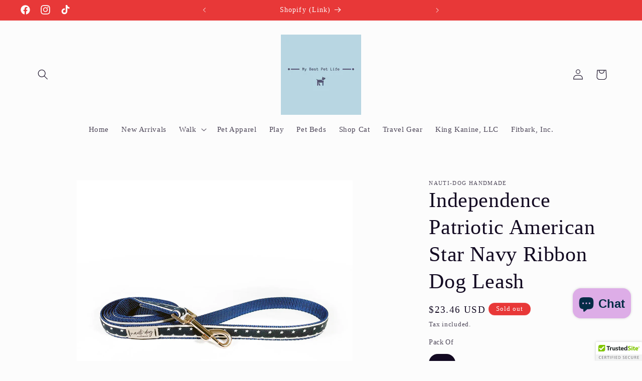

--- FILE ---
content_type: text/plain; charset=utf-8
request_url: https://sprout-app.thegoodapi.com/app/assets/cdn_key?shop_name=my-best-life-1983.myshopify.com
body_size: -215
content:
4b8a1dd8-51d7-4ff0-8a04-716052c1a4d9

--- FILE ---
content_type: text/plain; charset=utf-8
request_url: https://sprout-app.thegoodapi.com/app/assets/cdn_key?shop_name=my-best-life-1983.myshopify.com
body_size: -541
content:
4b8a1dd8-51d7-4ff0-8a04-716052c1a4d9

--- FILE ---
content_type: text/javascript; charset=utf-8
request_url: https://mybestpetlife.com/products/independence-patriotic-american-star-navy-ribbon-dog-leash.js
body_size: 1155
content:
{"id":9630641422643,"title":"Independence Patriotic American Star Navy Ribbon Dog Leash","handle":"independence-patriotic-american-star-navy-ribbon-dog-leash","description":"\u003cp class=\"\"\u003e\u003cspan style=\"color: #000000;\"\u003eThis patriotic lead features white stars on a navy field. \u003c\/span\u003eThey are made from high-quality; designer-cotton prints in one of our favorite nautical patterns and reinforced with a strong nylon webbing. Don't forget to make your Nauti-pups (TM) new look complete with a complimenting collar and bandana-style collar cover accessories!\u003c\/p\u003e\n\u003cp\u003e\u003cbr\u003e\u003c\/p\u003e\n\u003cp class=\"\"\u003e\u003cstrong\u003eSizing Chart:\u003c\/strong\u003e One size (TM)\u003c\/p\u003e\n\u003cp\u003e\u003cbr\u003e\u003c\/p\u003e","published_at":"2025-01-28T07:26:18-06:00","created_at":"2025-01-28T07:26:18-06:00","vendor":"Nauti-dog Handmade","type":"","tags":["dog","dog leash","Pet products","pet supplies","Pets","www.mybestpetlife.com"],"price":2346,"price_min":2346,"price_max":2346,"available":false,"price_varies":false,"compare_at_price":null,"compare_at_price_min":0,"compare_at_price_max":0,"compare_at_price_varies":false,"variants":[{"id":51015217774899,"title":"1 \/ Gold","option1":"1","option2":"Gold","option3":null,"sku":"S002793B002925P000126V005","requires_shipping":true,"taxable":true,"featured_image":{"id":48700769108275,"product_id":9630641422643,"position":1,"created_at":"2025-01-30T02:45:16-06:00","updated_at":"2025-03-30T08:34:52-05:00","alt":"Independence Patriotic American Star Navy Ribbon Dog Leash - My Best Pet Life, LLC","width":2100,"height":2100,"src":"https:\/\/cdn.shopify.com\/s\/files\/1\/0693\/0061\/7523\/files\/independence-patriotic-american-star-navy-ribbon-dog-leash-my-best-pet-life-llc-41729.webp?v=1743341692","variant_ids":[51015217774899,51015217807667]},"available":false,"name":"Independence Patriotic American Star Navy Ribbon Dog Leash - 1 \/ Gold","public_title":"1 \/ Gold","options":["1","Gold"],"price":2346,"weight":567,"compare_at_price":null,"inventory_management":"topdawg-fulfillment-uid-4660-d-1689306352119","barcode":null,"featured_media":{"alt":"Independence Patriotic American Star Navy Ribbon Dog Leash - My Best Pet Life, LLC","id":40033178353971,"position":1,"preview_image":{"aspect_ratio":1.0,"height":2100,"width":2100,"src":"https:\/\/cdn.shopify.com\/s\/files\/1\/0693\/0061\/7523\/files\/independence-patriotic-american-star-navy-ribbon-dog-leash-my-best-pet-life-llc-41729.webp?v=1743341692"}},"requires_selling_plan":false,"selling_plan_allocations":[]},{"id":51015217807667,"title":"1 \/ Black gunmetal","option1":"1","option2":"Black gunmetal","option3":null,"sku":"S002793B002925P000126V006","requires_shipping":true,"taxable":true,"featured_image":{"id":48700769108275,"product_id":9630641422643,"position":1,"created_at":"2025-01-30T02:45:16-06:00","updated_at":"2025-03-30T08:34:52-05:00","alt":"Independence Patriotic American Star Navy Ribbon Dog Leash - My Best Pet Life, LLC","width":2100,"height":2100,"src":"https:\/\/cdn.shopify.com\/s\/files\/1\/0693\/0061\/7523\/files\/independence-patriotic-american-star-navy-ribbon-dog-leash-my-best-pet-life-llc-41729.webp?v=1743341692","variant_ids":[51015217774899,51015217807667]},"available":false,"name":"Independence Patriotic American Star Navy Ribbon Dog Leash - 1 \/ Black gunmetal","public_title":"1 \/ Black gunmetal","options":["1","Black gunmetal"],"price":2346,"weight":567,"compare_at_price":null,"inventory_management":"topdawg-fulfillment-uid-4660-d-1689306352119","barcode":null,"featured_media":{"alt":"Independence Patriotic American Star Navy Ribbon Dog Leash - My Best Pet Life, LLC","id":40033178353971,"position":1,"preview_image":{"aspect_ratio":1.0,"height":2100,"width":2100,"src":"https:\/\/cdn.shopify.com\/s\/files\/1\/0693\/0061\/7523\/files\/independence-patriotic-american-star-navy-ribbon-dog-leash-my-best-pet-life-llc-41729.webp?v=1743341692"}},"requires_selling_plan":false,"selling_plan_allocations":[]}],"images":["\/\/cdn.shopify.com\/s\/files\/1\/0693\/0061\/7523\/files\/independence-patriotic-american-star-navy-ribbon-dog-leash-my-best-pet-life-llc-41729.webp?v=1743341692"],"featured_image":"\/\/cdn.shopify.com\/s\/files\/1\/0693\/0061\/7523\/files\/independence-patriotic-american-star-navy-ribbon-dog-leash-my-best-pet-life-llc-41729.webp?v=1743341692","options":[{"name":"Pack Of","position":1,"values":["1"]},{"name":"Hardware color","position":2,"values":["Gold","Black gunmetal"]}],"url":"\/products\/independence-patriotic-american-star-navy-ribbon-dog-leash","media":[{"alt":"Independence Patriotic American Star Navy Ribbon Dog Leash - My Best Pet Life, LLC","id":40033178353971,"position":1,"preview_image":{"aspect_ratio":1.0,"height":2100,"width":2100,"src":"https:\/\/cdn.shopify.com\/s\/files\/1\/0693\/0061\/7523\/files\/independence-patriotic-american-star-navy-ribbon-dog-leash-my-best-pet-life-llc-41729.webp?v=1743341692"},"aspect_ratio":1.0,"height":2100,"media_type":"image","src":"https:\/\/cdn.shopify.com\/s\/files\/1\/0693\/0061\/7523\/files\/independence-patriotic-american-star-navy-ribbon-dog-leash-my-best-pet-life-llc-41729.webp?v=1743341692","width":2100}],"requires_selling_plan":false,"selling_plan_groups":[]}

--- FILE ---
content_type: image/svg+xml
request_url: https://sprout-app.thegoodapi.com/app/badges/tree_count?shop=my-best-life-1983.myshopify.com&locale=en&cdn_key=4b8a1dd8-51d7-4ff0-8a04-716052c1a4d9
body_size: -371
content:
<div class="spt-impact-banner-background">
  <div class="spt-impact-banner-overlay">
    <div class="spt-impact-banner-content">
      <div class="spt-impact-banner-heading">Our Environmental Impact</div>
      <div class="spt-impact-banner-details">
        <span class="spt-impact-banner-total">240</span><br />
        <span class="spt-impact-banner-subtext"> trees
 planted</span>
      </div>
          </div>
  </div>
</div>


--- FILE ---
content_type: text/plain; charset=utf-8
request_url: https://sprout-app.thegoodapi.com/app/assets/cdn_key?shop_name=my-best-life-1983.myshopify.com
body_size: -510
content:
4b8a1dd8-51d7-4ff0-8a04-716052c1a4d9

--- FILE ---
content_type: text/javascript; charset=utf-8
request_url: https://mybestpetlife.com/products/independence-patriotic-american-star-navy-ribbon-dog-leash.js
body_size: 406
content:
{"id":9630641422643,"title":"Independence Patriotic American Star Navy Ribbon Dog Leash","handle":"independence-patriotic-american-star-navy-ribbon-dog-leash","description":"\u003cp class=\"\"\u003e\u003cspan style=\"color: #000000;\"\u003eThis patriotic lead features white stars on a navy field. \u003c\/span\u003eThey are made from high-quality; designer-cotton prints in one of our favorite nautical patterns and reinforced with a strong nylon webbing. Don't forget to make your Nauti-pups (TM) new look complete with a complimenting collar and bandana-style collar cover accessories!\u003c\/p\u003e\n\u003cp\u003e\u003cbr\u003e\u003c\/p\u003e\n\u003cp class=\"\"\u003e\u003cstrong\u003eSizing Chart:\u003c\/strong\u003e One size (TM)\u003c\/p\u003e\n\u003cp\u003e\u003cbr\u003e\u003c\/p\u003e","published_at":"2025-01-28T07:26:18-06:00","created_at":"2025-01-28T07:26:18-06:00","vendor":"Nauti-dog Handmade","type":"","tags":["dog","dog leash","Pet products","pet supplies","Pets","www.mybestpetlife.com"],"price":2346,"price_min":2346,"price_max":2346,"available":false,"price_varies":false,"compare_at_price":null,"compare_at_price_min":0,"compare_at_price_max":0,"compare_at_price_varies":false,"variants":[{"id":51015217774899,"title":"1 \/ Gold","option1":"1","option2":"Gold","option3":null,"sku":"S002793B002925P000126V005","requires_shipping":true,"taxable":true,"featured_image":{"id":48700769108275,"product_id":9630641422643,"position":1,"created_at":"2025-01-30T02:45:16-06:00","updated_at":"2025-03-30T08:34:52-05:00","alt":"Independence Patriotic American Star Navy Ribbon Dog Leash - My Best Pet Life, LLC","width":2100,"height":2100,"src":"https:\/\/cdn.shopify.com\/s\/files\/1\/0693\/0061\/7523\/files\/independence-patriotic-american-star-navy-ribbon-dog-leash-my-best-pet-life-llc-41729.webp?v=1743341692","variant_ids":[51015217774899,51015217807667]},"available":false,"name":"Independence Patriotic American Star Navy Ribbon Dog Leash - 1 \/ Gold","public_title":"1 \/ Gold","options":["1","Gold"],"price":2346,"weight":567,"compare_at_price":null,"inventory_management":"topdawg-fulfillment-uid-4660-d-1689306352119","barcode":null,"featured_media":{"alt":"Independence Patriotic American Star Navy Ribbon Dog Leash - My Best Pet Life, LLC","id":40033178353971,"position":1,"preview_image":{"aspect_ratio":1.0,"height":2100,"width":2100,"src":"https:\/\/cdn.shopify.com\/s\/files\/1\/0693\/0061\/7523\/files\/independence-patriotic-american-star-navy-ribbon-dog-leash-my-best-pet-life-llc-41729.webp?v=1743341692"}},"requires_selling_plan":false,"selling_plan_allocations":[]},{"id":51015217807667,"title":"1 \/ Black gunmetal","option1":"1","option2":"Black gunmetal","option3":null,"sku":"S002793B002925P000126V006","requires_shipping":true,"taxable":true,"featured_image":{"id":48700769108275,"product_id":9630641422643,"position":1,"created_at":"2025-01-30T02:45:16-06:00","updated_at":"2025-03-30T08:34:52-05:00","alt":"Independence Patriotic American Star Navy Ribbon Dog Leash - My Best Pet Life, LLC","width":2100,"height":2100,"src":"https:\/\/cdn.shopify.com\/s\/files\/1\/0693\/0061\/7523\/files\/independence-patriotic-american-star-navy-ribbon-dog-leash-my-best-pet-life-llc-41729.webp?v=1743341692","variant_ids":[51015217774899,51015217807667]},"available":false,"name":"Independence Patriotic American Star Navy Ribbon Dog Leash - 1 \/ Black gunmetal","public_title":"1 \/ Black gunmetal","options":["1","Black gunmetal"],"price":2346,"weight":567,"compare_at_price":null,"inventory_management":"topdawg-fulfillment-uid-4660-d-1689306352119","barcode":null,"featured_media":{"alt":"Independence Patriotic American Star Navy Ribbon Dog Leash - My Best Pet Life, LLC","id":40033178353971,"position":1,"preview_image":{"aspect_ratio":1.0,"height":2100,"width":2100,"src":"https:\/\/cdn.shopify.com\/s\/files\/1\/0693\/0061\/7523\/files\/independence-patriotic-american-star-navy-ribbon-dog-leash-my-best-pet-life-llc-41729.webp?v=1743341692"}},"requires_selling_plan":false,"selling_plan_allocations":[]}],"images":["\/\/cdn.shopify.com\/s\/files\/1\/0693\/0061\/7523\/files\/independence-patriotic-american-star-navy-ribbon-dog-leash-my-best-pet-life-llc-41729.webp?v=1743341692"],"featured_image":"\/\/cdn.shopify.com\/s\/files\/1\/0693\/0061\/7523\/files\/independence-patriotic-american-star-navy-ribbon-dog-leash-my-best-pet-life-llc-41729.webp?v=1743341692","options":[{"name":"Pack Of","position":1,"values":["1"]},{"name":"Hardware color","position":2,"values":["Gold","Black gunmetal"]}],"url":"\/products\/independence-patriotic-american-star-navy-ribbon-dog-leash","media":[{"alt":"Independence Patriotic American Star Navy Ribbon Dog Leash - My Best Pet Life, LLC","id":40033178353971,"position":1,"preview_image":{"aspect_ratio":1.0,"height":2100,"width":2100,"src":"https:\/\/cdn.shopify.com\/s\/files\/1\/0693\/0061\/7523\/files\/independence-patriotic-american-star-navy-ribbon-dog-leash-my-best-pet-life-llc-41729.webp?v=1743341692"},"aspect_ratio":1.0,"height":2100,"media_type":"image","src":"https:\/\/cdn.shopify.com\/s\/files\/1\/0693\/0061\/7523\/files\/independence-patriotic-american-star-navy-ribbon-dog-leash-my-best-pet-life-llc-41729.webp?v=1743341692","width":2100}],"requires_selling_plan":false,"selling_plan_groups":[]}

--- FILE ---
content_type: text/plain; charset=utf-8
request_url: https://sprout-app.thegoodapi.com/app/customer_active_topup?shopName=my-best-life-1983.myshopify.com&cdn_key=4b8a1dd8-51d7-4ff0-8a04-716052c1a4d9
body_size: -428
content:
{"customerPlantingEnabled":true,"partialFulfillment":true,"productID":9286562414899,"varID":49353543680307}

--- FILE ---
content_type: text/plain; charset=utf-8
request_url: https://sprout-app.thegoodapi.com/app/assets/cdn_key?shop_name=my-best-life-1983.myshopify.com
body_size: -541
content:
4b8a1dd8-51d7-4ff0-8a04-716052c1a4d9